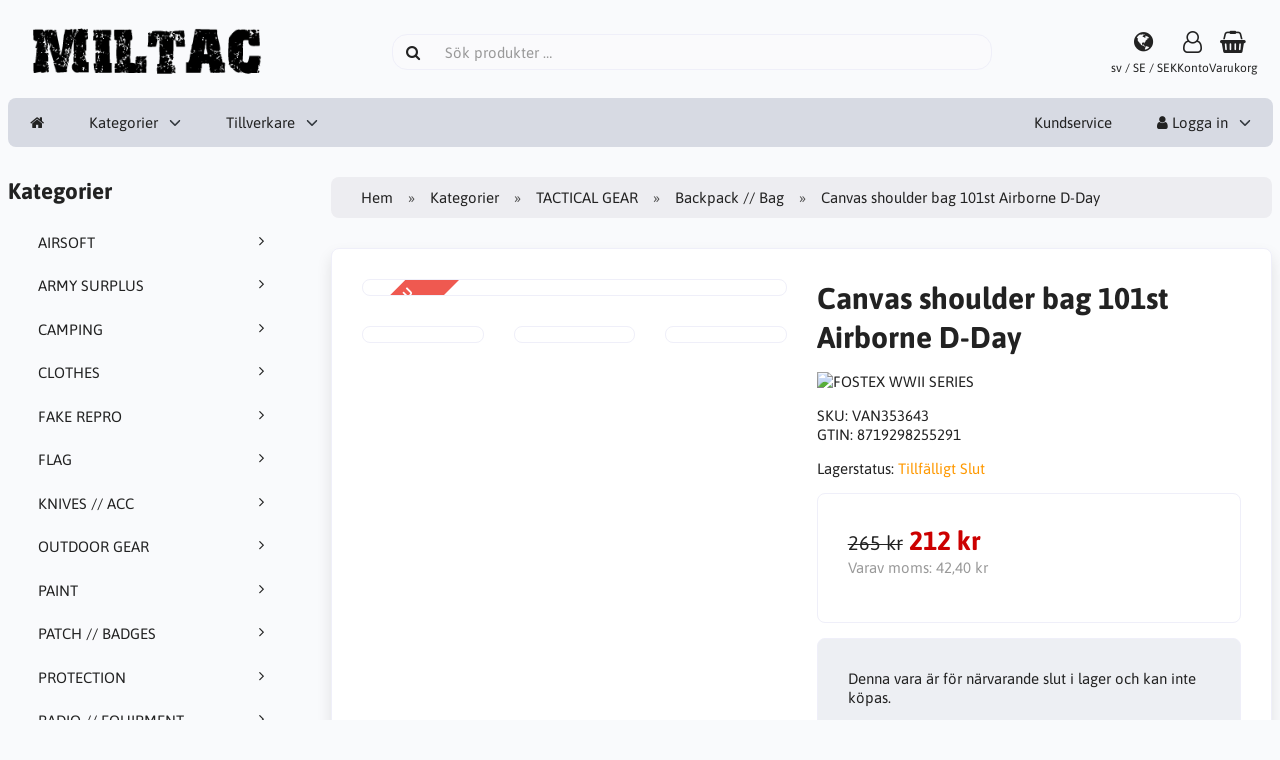

--- FILE ---
content_type: text/html; charset=UTF-8
request_url: http://miltac.se/tactical-gear-c-23/backpack-bag-c-24/canvas-shoulder-bag-101st-airborne-d-day-p-2656
body_size: 10196
content:
<!DOCTYPE html>
<html lang="sv" dir="ltr">
<head>
<title>Backpack // Bag | TACTICAL GEAR | Canvas shoulder bag 101st Airborne D-Day | MILTAC KB</title>
<meta charset="UTF-8" />
<meta name="viewport" content="width=device-width, initial-scale=1">
<link rel="icon" href="http://miltac.se/images/favicons/favicon.ico?_=1671652748" type="image/x-icon" sizes="32x32 48x48 64x64 96x96" />
<link rel="icon" href="http://miltac.se/images/favicons/favicon-128x128.png?_=1671652748" type="image/png" sizes="128x128" />
<link rel="icon" href="http://miltac.se/images/favicons/favicon-192x192.png?_=1671652748" type="image/png" sizes="192x192" />
<link rel="icon" href="http://miltac.se/images/favicons/favicon-256x256.png?_=1671652748" type="image/png" sizes="255x255" />
<link rel="canonical" href="http://miltac.se/tactical-gear-c-23/backpack-bag-c-24/canvas-shoulder-bag-101st-airborne-d-day-p-2656" />
<meta property="og:image" content="http://miltac.se/images/products/2656-canvas-shoulder-bag-101st-airborne-d-day-1.jpg"/>
<script type="application/ld+json">{"@context":"http://schema.org/","@type":"Product","productID":2656,"sku":"VAN353643","gtin14":"8719298255291","mpn":"","name":"Canvas shoulder bag 101st Airborne D-Day","image":"http://miltac.se/images/products/2656-canvas-shoulder-bag-101st-airborne-d-day-1.jpg","description":"Fostex WWII Series Canvas Bag 101st Airborne D-Day \r\nUnique Canvas Bag with a WWII theme as print. Nice canvas carrying bag for everyday use.\r\nThis bag features the imprint D-Day 1944 and the 101st Airborne logo.\r\nDimension: 32 x 12 x 24 cm\r\nMax. Strap length: 125 cm\r\nContent: 10 liters\r\n\r\n\u2714\tAdjustable carrying strap\r\n\u2714\tPocket with button on the side\r\n\u2714\tWWII imprint\r\n","offers":{"@type":"Offer","priceCurrency":"SEK","price":212,"priceValidUntil":null,"itemCondition":"https://schema.org/NewCondition","availability":"https://schema.org/OutOfStock","url":"http://miltac.se/tactical-gear-c-23/backpack-bag-c-24/canvas-shoulder-bag-101st-airborne-d-day-p-2656?category_id=24&product_id=2656"},"brand":{"name":"FOSTEX WWII SERIES"}}</script>
<meta name="description" content="Miltac KB en butik i Eskilstuna, Action Sport, AirSoft, Outdoor and Camping Equipment, Army Surplus.">
<meta name="keywords" content="T-shirt">
<script>var _env = {"platform":{"path":"/","url":"http://miltac.se/"},"session":{"id":"2bd33011288bdbddf1e1fa73c7d9b667","language_code":"sv","country_code":"SE","currency_code":"SEK"},"template":{"url":"http://miltac.se/includes/templates/default.catalog/","settings":{"product_modal_window":"0","sidebar_parallax_effect":"1","cookie_acceptance":"1","compact_category_tree":"0"}},"customer":{"id":null,"name":null,"email":null}}, config = _env;</script>

<link rel="stylesheet" href="http://miltac.se/includes/templates/default.catalog/css/variables.css?_=1671148448" />
<link rel="stylesheet" href="http://miltac.se/includes/templates/default.catalog/css/framework.css?_=1671148448" />
<link rel="stylesheet" href="http://miltac.se/includes/templates/default.catalog/css/app.css?_=1671148448" />
<link rel="stylesheet" href="http://miltac.se/ext/fontawesome/font-awesome.min.css?_=1671061441" />
<link rel="stylesheet" href="http://miltac.se/ext/featherlight/featherlight.min.css?_=1671061441" />
</head>
<body>

<div id="page-container">

    
    <nav id="site-menu">
      <div class="fourteen-forty">
        <div class="navbar navbar-sticky">

  <div class="navbar-header">
    <a class="logotype" href="http://miltac.se/">
      <img src="http://miltac.se/images/logotype.png" alt="MILTAC KB" title="MILTAC KB" />
    </a>

    <form name="search_form" method="get" enctype="application/x-www-form-urlencoded" accept-charset="UTF-8" action="http://miltac.se/search" class="navbar-search">      <div class="input-group">
  <span class="input-group-icon"><i class="fa fa-search fa-fw"></i></span>
  <input class="form-control" type="search" name="query" value="" data-type="search" placeholder="Sök produkter &hellip;" />
</div>    </form>

    <a class="regional-setting text-center" href="http://miltac.se/regional_settings#box-regional-settings" data-toggle="lightbox" data-seamless="true">
      <div class="navbar-icon"><i class="fa fa-globe"></i></div>
      <small class="hidden-xs">sv / SE / SEK</small>
    </a>

        <a class="account text-center" href="http://miltac.se/edit_account">
      <div class="navbar-icon"><i class="fa fa-user-o"></i></div>
      <small class="hidden-xs">Konto</small>
    </a>
    
    <a id="cart" class="text-center" href="http://miltac.se/checkout">
  <!--<img class="image" src="/includes/templates/default.catalog/images/cart.svg" alt="" />-->
  <div class="navbar-icon"><i class="fa fa-shopping-basket"></i></div>
  <small class="hidden-xs">Varukorg</small>
  <div class="badge quantity"></div>
</a>
    <button type="button" class="btn btn-default navbar-toggler hidden-md hidden-lg hidden-xl hidden-xxl" data-toggle="offcanvas" data-target="#offcanvas">
      <span class="icon-bar"></span>
      <span class="icon-bar"></span>
      <span class="icon-bar"></span>
    </button>
  </div>

  <div id="offcanvas" class="offcanvas">
    <div class="offcanvas-header">
      <div class="offcanvas-title">MILTAC KB</div>
      <button type="button" class="btn btn-default" data-toggle="dismiss"><i class="fa fa-times"></i></button>
    </div>

    <div class="offcanvas-body">
      <ul class="navbar-nav">

        <li class="nav-item">
          <a class="nav-link" href="http://miltac.se/"><i class="fa fa-home hidden-xs hidden-sm"></i> <span class="hidden-md hidden-lg hidden-xl hidden-xxl">Hem</span></a>
        </li>

                <li class="nav-item categories dropdown">
          <a class="nav-link" href="#" data-toggle="dropdown" class="dropdown-toggle">Kategorier</a>
          <ul class="dropdown-menu">
                        <li class="nav-item"><a class="nav-link" href="http://miltac.se/airsoft-c-22/">AIRSOFT</a></li>
                        <li class="nav-item"><a class="nav-link" href="http://miltac.se/army-surplus-c-3/">ARMY SURPLUS</a></li>
                        <li class="nav-item"><a class="nav-link" href="http://miltac.se/camping-c-60/">CAMPING</a></li>
                        <li class="nav-item"><a class="nav-link" href="http://miltac.se/clothes-c-12/">CLOTHES</a></li>
                        <li class="nav-item"><a class="nav-link" href="http://miltac.se/fake-repro-c-123/">FAKE REPRO</a></li>
                        <li class="nav-item"><a class="nav-link" href="http://miltac.se/flag-c-37/">FLAG</a></li>
                        <li class="nav-item"><a class="nav-link" href="http://miltac.se/knives-acc-c-47/">KNIVES // ACC</a></li>
                        <li class="nav-item"><a class="nav-link" href="http://miltac.se/outdoor-gear-c-54/">OUTDOOR GEAR</a></li>
                        <li class="nav-item"><a class="nav-link" href="http://miltac.se/paint-c-4/">PAINT</a></li>
                        <li class="nav-item"><a class="nav-link" href="http://miltac.se/patch-badges-c-62/">PATCH // BADGES</a></li>
                        <li class="nav-item"><a class="nav-link" href="http://miltac.se/protection-c-33/">PROTECTION</a></li>
                        <li class="nav-item"><a class="nav-link" href="http://miltac.se/radio-equipment-c-121/">RADIO // EQUIPMENT</a></li>
                        <li class="nav-item"><a class="nav-link" href="http://miltac.se/tactical-gear-c-23/">TACTICAL GEAR</a></li>
                      </ul>
        </li>
        
                <li class="nav-item manufacturers dropdown">
          <a class="nav-link" href="#" data-toggle="dropdown" class="dropdown-toggle">Tillverkare</a>
          <ul class="dropdown-menu">
                        <li class="nav-item"><a class="nav-link" href="http://miltac.se/101inc-m-46/">101INC</a></li>
                        <li class="nav-item"><a class="nav-link" href="http://miltac.se/75jaar-vrijheid-m-45/">75jaar vrijheid</a></li>
                        <li class="nav-item"><a class="nav-link" href="http://miltac.se/abbey-m-6/">Abbey</a></li>
                        <li class="nav-item"><a class="nav-link" href="http://miltac.se/allied-star-m-47/">Allied Star</a></li>
                        <li class="nav-item"><a class="nav-link" href="http://miltac.se/alta-m-14/">ALTA</a></li>
                        <li class="nav-item"><a class="nav-link" href="http://miltac.se/arma-m-32/">ARMA</a></li>
                        <li class="nav-item"><a class="nav-link" href="http://miltac.se/asg-m-33/">ASG</a></li>
                        <li class="nav-item"><a class="nav-link" href="http://miltac.se/bcb-international-m-48/">BCB International</a></li>
                        <li class="nav-item"><a class="nav-link" href="http://miltac.se/bianchi-safariland-m-36/">BIANCHI SAFARILAND</a></li>
                        <li class="nav-item"><a class="nav-link" href="http://miltac.se/bolle-tactical-m-49/">Bollé Tactical</a></li>
                        <li class="nav-item"><a class="nav-link" href="http://miltac.se/condor-m-7/">Condor</a></li>
                        <li class="nav-item"><a class="nav-link" href="http://miltac.se/cordura-m-50/">CORDURA</a></li>
                        <li class="nav-item"><a class="nav-link" href="http://miltac.se/dupont-kevlar-m-51/">Dupont Kevlar</a></li>
                        <li class="nav-item"><a class="nav-link" href="http://miltac.se/duraflex-m-52/">Duraflex</a></li>
                        <li class="nav-item"><a class="nav-link" href="http://miltac.se/eco-fire-m-62/">ECO FIRE</a></li>
                        <li class="nav-item"><a class="nav-link" href="http://miltac.se/firedragon-m-44/">FIREDRAGON</a></li>
                        <li class="nav-item"><a class="nav-link" href="http://miltac.se/forestia-m-41/">FORESTIA</a></li>
                        <li class="nav-item"><a class="nav-link" href="http://miltac.se/fosco-industries-m-53/">Fosco Industries</a></li>
                        <li class="nav-item"><a class="nav-link" href="http://miltac.se/fostex-garments-m-15/">FOSTEX Garments</a></li>
                        <li class="nav-item"><a class="nav-link" href="http://miltac.se/fostex-wwii-series-m-54/">FOSTEX WWII SERIES</a></li>
                        <li class="nav-item"><a class="nav-link" href="http://miltac.se/fox-outdoor-m-4/">FoX Outdoor</a></li>
                        <li class="nav-item"><a class="nav-link" href="http://miltac.se/g-g-m-12/">G&G</a></li>
                        <li class="nav-item"><a class="nav-link" href="http://miltac.se/g-p-m-31/">G&P</a></li>
                        <li class="nav-item"><a class="nav-link" href="http://miltac.se/glock-m-34/">GLOCK</a></li>
                        <li class="nav-item"><a class="nav-link" href="http://miltac.se/guarder-m-10/">Guarder</a></li>
                        <li class="nav-item"><a class="nav-link" href="http://miltac.se/hiwez-tf-m-55/">Hiwez TF</a></li>
                        <li class="nav-item"><a class="nav-link" href="http://miltac.se/katadyn-m-42/">KATADYN</a></li>
                        <li class="nav-item"><a class="nav-link" href="http://miltac.se/king-arms-m-11/">King Arms</a></li>
                        <li class="nav-item"><a class="nav-link" href="http://miltac.se/kjw-m-27/">KJW</a></li>
                        <li class="nav-item"><a class="nav-link" href="http://miltac.se/ksc-m-28/">KSC</a></li>
                        <li class="nav-item"><a class="nav-link" href="http://miltac.se/lay-lax-m-22/">Lay Lax</a></li>
                        <li class="nav-item"><a class="nav-link" href="http://miltac.se/magpul-m-8/">MAGPUL</a></li>
                        <li class="nav-item"><a class="nav-link" href="http://miltac.se/marushin-m-29/">Marushin</a></li>
                        <li class="nav-item"><a class="nav-link" href="http://miltac.se/max-fuchs-m-2/">Max Fuchs</a></li>
                        <li class="nav-item"><a class="nav-link" href="http://miltac.se/maxpedition-m-13/">Maxpedition</a></li>
                        <li class="nav-item"><a class="nav-link" href="http://miltac.se/original-military-m-3/">Original Military</a></li>
                        <li class="nav-item"><a class="nav-link" href="http://miltac.se/propper-m-17/">Propper</a></li>
                        <li class="nav-item"><a class="nav-link" href="http://miltac.se/puretrash-m-5/">PureTrash</a></li>
                        <li class="nav-item"><a class="nav-link" href="http://miltac.se/raf-invasion-m-56/">RAF INVASION</a></li>
                        <li class="nav-item"><a class="nav-link" href="http://miltac.se/real-sword-m-23/">Real Sword</a></li>
                        <li class="nav-item"><a class="nav-link" href="http://miltac.se/rothco-m-16/">ROTHCO</a></li>
                        <li class="nav-item"><a class="nav-link" href="http://miltac.se/safety-sec-m-37/">Safety-Sec</a></li>
                        <li class="nav-item"><a class="nav-link" href="http://miltac.se/socom-gear-m-30/">SOCOM GEAR</a></li>
                        <li class="nav-item"><a class="nav-link" href="http://miltac.se/sorona-m-57/">Sorona</a></li>
                        <li class="nav-item"><a class="nav-link" href="http://miltac.se/swisseye-m-63/">SwissEye</a></li>
                        <li class="nav-item"><a class="nav-link" href="http://miltac.se/systema-m-21/">SYSTEMA</a></li>
                        <li class="nav-item"><a class="nav-link" href="http://miltac.se/tactical-tailor-m-9/">TACTICAL TAILOR</a></li>
                        <li class="nav-item"><a class="nav-link" href="http://miltac.se/task-force-2215-m-59/">TASK FORCE 2215</a></li>
                        <li class="nav-item"><a class="nav-link" href="http://miltac.se/tf2215-m-58/">TF2215</a></li>
                        <li class="nav-item"><a class="nav-link" href="http://miltac.se/thermopad-m-20/">Thermopad</a></li>
                        <li class="nav-item"><a class="nav-link" href="http://miltac.se/tokyo-marui-m-26/">Tokyo Marui</a></li>
                        <li class="nav-item"><a class="nav-link" href="http://miltac.se/trek-n-eat-m-18/">TREK'N EAT</a></li>
                        <li class="nav-item"><a class="nav-link" href="http://miltac.se/van-os-imports-b-v-m-60/">VAN OS IMPORTS B.V.</a></li>
                        <li class="nav-item"><a class="nav-link" href="http://miltac.se/we-m-24/">WE</a></li>
                        <li class="nav-item"><a class="nav-link" href="http://miltac.se/ykk-m-61/">YKK</a></li>
                        <li class="nav-item"><a class="nav-link" href="http://miltac.se/zippo-m-25/">Zippo</a></li>
                      </ul>
        </li>
        
              </ul>

      <ul class="navbar-nav">

        <li class="nav-item customer-service">
          <a class="nav-link" href="http://miltac.se/kundservice">Kundservice</a>
        </li>

                <li class="nav-item account dropdown">
          <a class="nav-link" href="#" data-toggle="dropdown" class="dropdown-toggle"><i class="fa fa-user"></i> Logga in</a>
          <ul class="dropdown-menu dropdown-menu-right">
                          <li class="dropdown-item">
                <form name="login_form" method="post" enctype="application/x-www-form-urlencoded" accept-charset="UTF-8" action="http://miltac.se/login" class="navbar-form">                  <input type="hidden" name="redirect_url" value="http://miltac.se/tactical-gear-c-23/backpack-bag-c-24/canvas-shoulder-bag-101st-airborne-d-day-p-2656?category_id=24&amp;product_id=2656" />
                  <div class="form-group">
                    <div class="input-group">
  <span class="input-group-text"><i class="fa fa-envelope-o fa-fw"></i></span>
  <input class="form-control" type="email" name="email" value="" data-type="email" required placeholder="E-postadress" /></div>                  </div>

                  <div class="form-group">
                    <div class="input-group">
  <span class="input-group-text"><i class="fa fa-key fa-fw"></i></span>
  <input class="form-control" type="password" name="password" value="" data-type="password" placeholder="Lösenord" /></div>                  </div>

                  <div class="form-group">
                    <div class="checkbox">
                      <label><input class="form-check" type="checkbox" name="remember_me" value="1"  /> Kom ihåg mig</label>
                    </div>
                  </div>

                  <div class="btn-group btn-block">
                    <button class="btn btn-default" type="submit" name="login" value="Logga in">Logga in</button>                  </div>
                </form>
              </li>
              <li class="text-center">
                <a class="dropdown-item" href="http://miltac.se/create_account">Nya kunder klicka här</a>
              </li>

              <li class="text-center">
                <a class="dropdown-item" href="http://miltac.se/reset_password">Glömt ditt lösenord?</a>
              </li>
                      </ul>
        </li>
        
      </ul>
    </div>
  </div>
</div>      </div>
    </nav>

    <div id="content-wrapper">
      <div class="fourteen-forty">
  <div class="layout row">
    <div class="hidden-xs hidden-sm col-md-3">
      <div id="sidebar">
      

<section id="box-category-tree" class="box">
  <div class="card-header">
    <h2 class="card-title">Kategorier</h2>
  </div>

  <div class="card-body">
    <ul class="nav nav-stacked nav-pills">
      <li class="category-22">
  <a href="http://miltac.se/airsoft-c-22/"><i class="fa fa-angle-right fa-fw float-end"></i> AIRSOFT</a>
</li>
<li class="category-3">
  <a href="http://miltac.se/army-surplus-c-3/"><i class="fa fa-angle-right fa-fw float-end"></i> ARMY SURPLUS</a>
</li>
<li class="category-60">
  <a href="http://miltac.se/camping-c-60/"><i class="fa fa-angle-right fa-fw float-end"></i> CAMPING</a>
</li>
<li class="category-12">
  <a href="http://miltac.se/clothes-c-12/"><i class="fa fa-angle-right fa-fw float-end"></i> CLOTHES</a>
</li>
<li class="category-123">
  <a href="http://miltac.se/fake-repro-c-123/"><i class="fa fa-angle-right fa-fw float-end"></i> FAKE REPRO</a>
</li>
<li class="category-37">
  <a href="http://miltac.se/flag-c-37/"><i class="fa fa-angle-right fa-fw float-end"></i> FLAG</a>
</li>
<li class="category-47">
  <a href="http://miltac.se/knives-acc-c-47/"><i class="fa fa-angle-right fa-fw float-end"></i> KNIVES // ACC</a>
</li>
<li class="category-54">
  <a href="http://miltac.se/outdoor-gear-c-54/"><i class="fa fa-angle-right fa-fw float-end"></i> OUTDOOR GEAR</a>
</li>
<li class="category-4">
  <a href="http://miltac.se/paint-c-4/"><i class="fa fa-angle-right fa-fw float-end"></i> PAINT</a>
</li>
<li class="category-62">
  <a href="http://miltac.se/patch-badges-c-62/"><i class="fa fa-angle-right fa-fw float-end"></i> PATCH // BADGES</a>
</li>
<li class="category-33">
  <a href="http://miltac.se/protection-c-33/"><i class="fa fa-angle-right fa-fw float-end"></i> PROTECTION</a>
</li>
<li class="category-121">
  <a href="http://miltac.se/radio-equipment-c-121/"><i class="fa fa-angle-right fa-fw float-end"></i> RADIO // EQUIPMENT</a>
</li>
<li class="category-23 opened">
  <a href="http://miltac.se/tactical-gear-c-23/"><i class="fa fa-angle-down fa-fw float-end"></i> TACTICAL GEAR</a>
  <ul class="nav nav-stacked">
<li class="category-24 opened active">
  <a href="http://miltac.se/tactical-gear-c-23/backpack-bag-c-24/"><i class="fa fa-angle-down fa-fw float-end"></i> Backpack // Bag</a>
</li>

<li class="category-59">
  <a href="http://miltac.se/tactical-gear-c-23/camouflage-c-59/"><i class="fa fa-angle-right fa-fw float-end"></i> Camouflage</a>
</li>

<li class="category-51">
  <a href="http://miltac.se/tactical-gear-c-23/headgear-c-51/"><i class="fa fa-angle-right fa-fw float-end"></i> Headgear</a>
</li>

<li class="category-42">
  <a href="http://miltac.se/tactical-gear-c-23/healthcare-c-42/"><i class="fa fa-angle-right fa-fw float-end"></i> Healthcare</a>
</li>

<li class="category-49">
  <a href="http://miltac.se/tactical-gear-c-23/holster-c-49/"><i class="fa fa-angle-right fa-fw float-end"></i> Holster</a>
</li>

<li class="category-50">
  <a href="http://miltac.se/tactical-gear-c-23/hydration-c-50/"><i class="fa fa-angle-right fa-fw float-end"></i> Hydration</a>
</li>

<li class="category-39">
  <a href="http://miltac.se/tactical-gear-c-23/lamp-light-lighter-c-39/"><i class="fa fa-angle-right fa-fw float-end"></i> Lamp // Light // Lighter</a>
</li>

<li class="category-26">
  <a href="http://miltac.se/tactical-gear-c-23/miscellaneous-c-26/"><i class="fa fa-angle-right fa-fw float-end"></i> Miscellaneous</a>
</li>

<li class="category-36">
  <a href="http://miltac.se/tactical-gear-c-23/paracord-rope-c-36/"><i class="fa fa-angle-right fa-fw float-end"></i> Paracord // Rope</a>
</li>

<li class="category-27">
  <a href="http://miltac.se/tactical-gear-c-23/pouches-c-27/"><i class="fa fa-angle-right fa-fw float-end"></i> Pouches</a>
</li>

<li class="category-38">
  <a href="http://miltac.se/tactical-gear-c-23/sling-c-38/"><i class="fa fa-angle-right fa-fw float-end"></i> Sling</a>
</li>

<li class="category-35">
  <a href="http://miltac.se/tactical-gear-c-23/tape-c-35/"><i class="fa fa-angle-right fa-fw float-end"></i> Tape</a>
</li>

<li class="category-25">
  <a href="http://miltac.se/tactical-gear-c-23/vests-c-25/"><i class="fa fa-angle-right fa-fw float-end"></i> Vests</a>
</li>

<li class="category-52">
  <a href="http://miltac.se/tactical-gear-c-23/weapon-bag-case-c-52/"><i class="fa fa-angle-right fa-fw float-end"></i> Weapon Bag // Case</a>
</li>

  </ul>
</li>
    </ul>
  </div>
</section>


      <section id="box-recently-viewed-products" class="hidden-xs">
  <div class="card-header">
    <h2 class="card-title">Nyligen visade</h2>
  </div>

  <div class="card-body">
    <div class="listing">
            <a class="link" href="http://miltac.se/tactical-gear-c-23/backpack-bag-c-24/canvas-shoulder-bag-101st-airborne-d-day-p-2656" title="Canvas shoulder bag 101st Airborne D-Day">
        <img class="img-thumbnail" src="http://miltac.se/cache/5b/5b78fe6d01d4d340a261ca8d47c973ade6982985_160x160_fwb.jpg?_=1670974926" srcset="http://miltac.se/cache/5b/5b78fe6d01d4d340a261ca8d47c973ade6982985_160x160_fwb.jpg?_=1670974926 1x, http://miltac.se/cache/5b/5b78fe6d01d4d340a261ca8d47c973ade6982985_320x320_fwb.jpg?_=1670997411 2x" alt="" />
      </a>
          </div>
  </div>
</section>      </div>
    </div>

    <div class="col-md-9">
      <main id="content">
        
        <ul class="breadcrumb">
<li><a href="/">Hem</a></li><li><a href="http://miltac.se/categories">Kategorier</a></li><li><a href="http://miltac.se/tactical-gear-c-23/">TACTICAL GEAR</a></li><li><a href="http://miltac.se/tactical-gear-c-23/backpack-bag-c-24/">Backpack // Bag</a></li><li>Canvas shoulder bag 101st Airborne D-Day</li></ul>


        <article id="box-product" data-id="2656" data-sku="VAN353643" data-name="Canvas shoulder bag 101st Airborne D-Day" data-price="212.00">

  <div class="card">
    <div class="card-body">
      <div class="row" style="margin: 0;">
        <div class="col-md-6">
          <div class="images row">

            <div class="col-xs-12">
              <a class="main-image thumbnail" href="http://miltac.se/images/products/2656-canvas-shoulder-bag-101st-airborne-d-day-1.jpg?_=1670975922" data-toggle="lightbox" data-gallery="product">
                <img class="img-responsive" src="http://miltac.se/cache/5b/5b78fe6d01d4d340a261ca8d47c973ade6982985_480x480_fwb.jpg?_=1670974926" srcset="http://miltac.se/cache/5b/5b78fe6d01d4d340a261ca8d47c973ade6982985_480x480_fwb.jpg?_=1670974926 1x, http://miltac.se/cache/5b/5b78fe6d01d4d340a261ca8d47c973ade6982985_960x960_fwb.jpg?_=1670974926 2x" style="aspect-ratio: 1/1;" alt="" title="Canvas shoulder bag 101st Airborne D-Day" />
                <div class="sticker sale" title="Kampanj">Kampanj<br />-20%</div>              </a>
            </div>

                        <div class="col-xs-4">
              <a class="extra-image thumbnail" href="http://miltac.se/images/products/2656-canvas-shoulder-bag-101st-airborne-d-day-2.jpg?_=1670975922" data-toggle="lightbox" data-gallery="product">
                <img class="img-responsive" src="http://miltac.se/cache/ab/ab3f8228314c06cdc9bed269459191995e07b7bf_160x160_fwb.jpg?_=1670975302" srcset="http://miltac.se/cache/ab/ab3f8228314c06cdc9bed269459191995e07b7bf_160x160_fwb.jpg?_=1670975302 1x, http://miltac.se/cache/ab/ab3f8228314c06cdc9bed269459191995e07b7bf_320x320_fwb.jpg?_=1670975302 2x" style="aspect-ratio: 1/1;" alt="" title="Canvas shoulder bag 101st Airborne D-Day" />
              </a>
            </div>
                        <div class="col-xs-4">
              <a class="extra-image thumbnail" href="http://miltac.se/images/products/2656-canvas-shoulder-bag-101st-airborne-d-day-3.jpg?_=1670975922" data-toggle="lightbox" data-gallery="product">
                <img class="img-responsive" src="http://miltac.se/cache/7e/7e40e3f5f72b6c3146b6c7d48f04f3e2f8da598b_160x160_fwb.jpg?_=1670975090" srcset="http://miltac.se/cache/7e/7e40e3f5f72b6c3146b6c7d48f04f3e2f8da598b_160x160_fwb.jpg?_=1670975090 1x, http://miltac.se/cache/7e/7e40e3f5f72b6c3146b6c7d48f04f3e2f8da598b_320x320_fwb.jpg?_=1670975090 2x" style="aspect-ratio: 1/1;" alt="" title="Canvas shoulder bag 101st Airborne D-Day" />
              </a>
            </div>
                        <div class="col-xs-4">
              <a class="extra-image thumbnail" href="http://miltac.se/images/products/2656-canvas-shoulder-bag-101st-airborne-d-day-4.jpg?_=1670975922" data-toggle="lightbox" data-gallery="product">
                <img class="img-responsive" src="http://miltac.se/cache/71/7152f55987c72baba39d220b017eefd2c90cfa88_160x160_fwb.jpg?_=1670975030" srcset="http://miltac.se/cache/71/7152f55987c72baba39d220b017eefd2c90cfa88_160x160_fwb.jpg?_=1670975030 1x, http://miltac.se/cache/71/7152f55987c72baba39d220b017eefd2c90cfa88_320x320_fwb.jpg?_=1670975030 2x" style="aspect-ratio: 1/1;" alt="" title="Canvas shoulder bag 101st Airborne D-Day" />
              </a>
            </div>
            
          </div>
        </div>

        <div class="col-md-6">
          <h1 class="title">Canvas shoulder bag 101st Airborne D-Day</h1>

          
                    <div class="manufacturer">
            <a href="http://miltac.se/fostex-wwii-series-m-54/">
                            <img src="http://miltac.se/cache/61/61b49c3a87d6452a8f1b815aa6add2d656f241d0_200x60_fob.png?_=1670982578" srcset="http://miltac.se/cache/61/61b49c3a87d6452a8f1b815aa6add2d656f241d0_200x60_fob.png?_=1670982578 1x, http://miltac.se/cache/61/61b49c3a87d6452a8f1b815aa6add2d656f241d0_400x120_fob.png?_=1670982578 2x" alt="FOSTEX WWII SERIES" title="FOSTEX WWII SERIES" />
                          </a>
          </div>
          
          
                    <div class="codes" style="margin: 1em 0;">
                        <div class="sku">
              SKU: <span class="value">VAN353643</span>
            </div>
            
            
                        <div class="gtin">
              GTIN: <span class="value">8719298255291</span>
            </div>
                      </div>
          
          <div class="stock-status" style="margin: 1em 0;">
                                     <div class="stock-partly-available">
                Lagerstatus: <span class="value">Tillfälligt Slut</span>
                              </div>
                                 </div>

          
          <div class="buy_now" style="margin: 1em 0;">
            <form name="buy_now_form" method="post" enctype="application/x-www-form-urlencoded" accept-charset="UTF-8">            <input type="hidden" name="product_id" value="2656" />
            
            <div class="price-wrapper">
                            <del class="regular-price">265 kr</del> <strong class="campaign-price">212 kr</strong>
                          </div>

            <div class="tax" style="margin-bottom: 1em;">
                           Varav moms: <span class="total-tax">42,40 kr</span>
                         </div>

            
            
            <div class="stock-notice"></div>

            </form>
          </div>

                    <div class="out-of-stock-notice">
            Denna vara är för närvarande slut i lager och kan inte köpas.          </div>
          
          <div class="social-bookmarks text-center">
            <a class="link" href="#"><i class="fa fa-link" style="color: #333;"></i></a>
            <a class="twitter" href="https://twitter.com/intent/tweet/?text=Canvas+shoulder+bag+101st+Airborne+D-Day+-+http%3A%2F%2Fmiltac.se%2Ftactical-gear-c-23%2Fbackpack-bag-c-24%2Fcanvas-shoulder-bag-101st-airborne-d-day-p-2656" target="_blank" title="Dela på Twitter"><i class="fa fa-twitter-square fa-lg" style="color: #55acee;"></i></a>
            <a class="facebook" href="https://www.facebook.com/sharer.php?u=http%3A%2F%2Fmiltac.se%2Ftactical-gear-c-23%2Fbackpack-bag-c-24%2Fcanvas-shoulder-bag-101st-airborne-d-day-p-2656" target="_blank" title="Dela på Facebook"><i class="fa fa-facebook-square fa-lg" style="color: #3b5998;"></i></a>
            <a class="pinterest" href="https://pinterest.com/pin/create/button/?url=http%3A%2F%2Fmiltac.se%2Ftactical-gear-c-23%2Fbackpack-bag-c-24%2Fcanvas-shoulder-bag-101st-airborne-d-day-p-2656" target="_blank" title="Dela på Pinterest"><i class="fa fa-pinterest-square fa-lg" style="color: #bd081c;"></i></a>
          </div>

        </div>
      </div>
    </div>
  </div>

    <div class="card">
    <div class="card-body">
      <div class="row">

                <div class="col-md-6">
          <h3>Beskrivning</h3>
          <div class="description">
            <h4>Fostex WWII Series Canvas Bag 101st Airborne D-Day 
<hr>Unique Canvas Bag with a WWII theme as print. Nice canvas carrying bag for everyday use.<br>
This bag features the imprint D-Day 1944 and the 101st Airborne logo.<br>
Dimension: 32 x 12 x 24 cm<br>
Max. Strap length: 125 cm<br>
Content: 10 liters
</h4><h4>
✔	Adjustable carrying strap<br>
✔	Pocket with button on the side<br>
✔	WWII imprint
</h4>          </div>
        </div>
        
                <div class="col-md-6">
          <h3>Teknisk data</h3>
          <div class="technical-data">
            <table class="table table-striped table-hover">
  <tr>
    <td>WEIGHT</td>
    <td>415 g</td>
  </tr>
  <tr>
    <td>MATERIAL</td>
    <td>100% cotton canvas</td>
  </tr>
            </table>
          </div>
        </div>
              </div>
    </div>
  </div>
  
</article>


        <section id="box-similar-products" class="card">

  <div class="card-header">
    <h2 class="card-title">Liknande produkter</h2>
  </div>

  <div class="card-body">
    <div class="listing products columns">
      <article class="product">
  <a class="link" href="http://miltac.se/tactical-gear-c-23/backpack-bag-c-24/canvas-shoulder-bag-82nd-airborne-p-2655" title="Canvas shoulder bag 82nd Airborne" data-id="2655" data-sku="VAN353642" data-name="Canvas shoulder bag 82nd Airborne" data-price="212.00">

    <div class="image-wrapper">
      <img class="image img-responsive" src="http://miltac.se/cache/5e/5e99cc302d19f2b17d46f0abf9b0e1e376acfdb7_320x320_fwb.jpg?_=1670997411" srcset="http://miltac.se/cache/5e/5e99cc302d19f2b17d46f0abf9b0e1e376acfdb7_320x320_fwb.jpg?_=1670997411 1x, http://miltac.se/cache/5e/5e99cc302d19f2b17d46f0abf9b0e1e376acfdb7_640x640_fwb.jpg?_=1670997411 2x" style="aspect-ratio: 1/1;" alt="Canvas shoulder bag 82nd Airborne" />
      <div class="sticker sale" title="Kampanj">Kampanj</div>    </div>

    <div class="info">
      <h4 class="name">Canvas shoulder bag 82nd Airborne</h4>
      <div class="manufacturer-name">FOSTEX WWII SERIES</div>
      <div class="description"></div>
      <div class="price-wrapper">
                <del class="regular-price">265 kr</del> <strong class="campaign-price">212 kr</strong>
              </div>
    </div>
  </a>

  <button class="preview btn btn-default btn-sm" data-toggle="lightbox" data-target="http://miltac.se/tactical-gear-c-23/backpack-bag-c-24/canvas-shoulder-bag-82nd-airborne-p-2655" data-seamless="true" data-require-window-width="768" data-max-width="980">
    <i class="fa fa-search-plus"></i>  </button>
</article>
<article class="product">
  <a class="link" href="http://miltac.se/tactical-gear-c-23/backpack-bag-c-24/canvas-shoulder-bag-d-day-1944-p-2657" title="Canvas shoulder bag D-Day 1944" data-id="2657" data-sku="VAN353644" data-name="Canvas shoulder bag D-Day 1944" data-price="212.00">

    <div class="image-wrapper">
      <img class="image img-responsive" src="http://miltac.se/cache/8a/8af42040a4065881100c3d5b9df71256983c06ae_320x320_fwb.jpg?_=1670997412" srcset="http://miltac.se/cache/8a/8af42040a4065881100c3d5b9df71256983c06ae_320x320_fwb.jpg?_=1670997412 1x, http://miltac.se/cache/8a/8af42040a4065881100c3d5b9df71256983c06ae_640x640_fwb.jpg?_=1670997412 2x" style="aspect-ratio: 1/1;" alt="Canvas shoulder bag D-Day 1944" />
      <div class="sticker sale" title="Kampanj">Kampanj</div>    </div>

    <div class="info">
      <h4 class="name">Canvas shoulder bag D-Day 1944</h4>
      <div class="manufacturer-name">FOSTEX WWII SERIES</div>
      <div class="description"></div>
      <div class="price-wrapper">
                <del class="regular-price">265 kr</del> <strong class="campaign-price">212 kr</strong>
              </div>
    </div>
  </a>

  <button class="preview btn btn-default btn-sm" data-toggle="lightbox" data-target="http://miltac.se/tactical-gear-c-23/backpack-bag-c-24/canvas-shoulder-bag-d-day-1944-p-2657" data-seamless="true" data-require-window-width="768" data-max-width="980">
    <i class="fa fa-search-plus"></i>  </button>
</article>
<article class="product">
  <a class="link" href="http://miltac.se/tactical-gear-c-23/backpack-bag-c-24/canvas-bag-wwii-emblems-p-2658" title="Canvas Bag WWII Emblems" data-id="2658" data-sku="VAN353646" data-name="Canvas Bag WWII Emblems" data-price="304.00">

    <div class="image-wrapper">
      <img class="image img-responsive" src="http://miltac.se/cache/aa/aaeb8f7a44a7ce5484b0741b3714e67f401e886e_320x320_fwb.jpg?_=1670997412" srcset="http://miltac.se/cache/aa/aaeb8f7a44a7ce5484b0741b3714e67f401e886e_320x320_fwb.jpg?_=1670997412 1x, http://miltac.se/cache/aa/aaeb8f7a44a7ce5484b0741b3714e67f401e886e_640x640_fwb.jpg?_=1670997412 2x" style="aspect-ratio: 1/1;" alt="Canvas Bag WWII Emblems" />
      <div class="sticker sale" title="Kampanj">Kampanj</div>    </div>

    <div class="info">
      <h4 class="name">Canvas Bag WWII Emblems</h4>
      <div class="manufacturer-name">FOSTEX WWII SERIES</div>
      <div class="description"></div>
      <div class="price-wrapper">
                <del class="regular-price">380 kr</del> <strong class="campaign-price">304 kr</strong>
              </div>
    </div>
  </a>

  <button class="preview btn btn-default btn-sm" data-toggle="lightbox" data-target="http://miltac.se/tactical-gear-c-23/backpack-bag-c-24/canvas-bag-wwii-emblems-p-2658" data-seamless="true" data-require-window-width="768" data-max-width="980">
    <i class="fa fa-search-plus"></i>  </button>
</article>
<article class="product">
  <a class="link" href="http://miltac.se/tactical-gear-c-23/backpack-bag-c-24/canvas-bag-c47-skytrain-d-day-p-2659" title="Canvas Bag C47 Skytrain D-Day" data-id="2659" data-sku="VAN353647" data-name="Canvas Bag C47 Skytrain D-Day" data-price="240.00">

    <div class="image-wrapper">
      <img class="image img-responsive" src="http://miltac.se/cache/9b/9b057ec3467b742f2d1571dd69c9a8fd8a4173d4_320x320_fwb.jpg?_=1670997412" srcset="http://miltac.se/cache/9b/9b057ec3467b742f2d1571dd69c9a8fd8a4173d4_320x320_fwb.jpg?_=1670997412 1x, http://miltac.se/cache/9b/9b057ec3467b742f2d1571dd69c9a8fd8a4173d4_640x640_fwb.jpg?_=1670997412 2x" style="aspect-ratio: 1/1;" alt="Canvas Bag C47 Skytrain D-Day" />
      <div class="sticker sale" title="Kampanj">Kampanj</div>    </div>

    <div class="info">
      <h4 class="name">Canvas Bag C47 Skytrain D-Day</h4>
      <div class="manufacturer-name">FOSTEX WWII SERIES</div>
      <div class="description"></div>
      <div class="price-wrapper">
                <del class="regular-price">300 kr</del> <strong class="campaign-price">240 kr</strong>
              </div>
    </div>
  </a>

  <button class="preview btn btn-default btn-sm" data-toggle="lightbox" data-target="http://miltac.se/tactical-gear-c-23/backpack-bag-c-24/canvas-bag-c47-skytrain-d-day-p-2659" data-seamless="true" data-require-window-width="768" data-max-width="980">
    <i class="fa fa-search-plus"></i>  </button>
</article>
<article class="product">
  <a class="link" href="http://miltac.se/tactical-gear-c-23/backpack-bag-c-24/canvas-shoulder-bag-us-style-green-p-2715" title="Canvas shoulder bag US style - Green" data-id="2715" data-sku="VAN353645-GR" data-name="Canvas shoulder bag US style - Green" data-price="180.00">

    <div class="image-wrapper">
      <img class="image img-responsive" src="http://miltac.se/cache/06/06856ab135324b99afd996b880d367faf8cc6451_320x320_fwb.jpg?_=1670999211" srcset="http://miltac.se/cache/06/06856ab135324b99afd996b880d367faf8cc6451_320x320_fwb.jpg?_=1670999211 1x, http://miltac.se/cache/06/06856ab135324b99afd996b880d367faf8cc6451_640x640_fwb.jpg?_=1670999211 2x" style="aspect-ratio: 1/1;" alt="Canvas shoulder bag US style - Green" />
      <div class="sticker sale" title="Kampanj">Kampanj</div>    </div>

    <div class="info">
      <h4 class="name">Canvas shoulder bag US style - Green</h4>
      <div class="manufacturer-name">FOSTEX WWII SERIES</div>
      <div class="description"></div>
      <div class="price-wrapper">
                <del class="regular-price">225 kr</del> <strong class="campaign-price">180 kr</strong>
              </div>
    </div>
  </a>

  <button class="preview btn btn-default btn-sm" data-toggle="lightbox" data-target="http://miltac.se/tactical-gear-c-23/backpack-bag-c-24/canvas-shoulder-bag-us-style-green-p-2715" data-seamless="true" data-require-window-width="768" data-max-width="980">
    <i class="fa fa-search-plus"></i>  </button>
</article>
<article class="product">
  <a class="link" href="http://miltac.se/tactical-gear-c-23/backpack-bag-c-24/canvas-shoulder-bag-us-style-gray-p-2716" title="Canvas shoulder bag US style - Gray" data-id="2716" data-sku="VAN353645-GY" data-name="Canvas shoulder bag US style - Gray" data-price="180.00">

    <div class="image-wrapper">
      <img class="image img-responsive" src="http://miltac.se/cache/9a/9ac94fae8cfdd88f697cf42e6aa70635db598cc6_320x320_fwb.jpg?_=1670999210" srcset="http://miltac.se/cache/9a/9ac94fae8cfdd88f697cf42e6aa70635db598cc6_320x320_fwb.jpg?_=1670999210 1x, http://miltac.se/cache/9a/9ac94fae8cfdd88f697cf42e6aa70635db598cc6_640x640_fwb.jpg?_=1670999211 2x" style="aspect-ratio: 1/1;" alt="Canvas shoulder bag US style - Gray" />
      <div class="sticker sale" title="Kampanj">Kampanj</div>    </div>

    <div class="info">
      <h4 class="name">Canvas shoulder bag US style - Gray</h4>
      <div class="manufacturer-name">FOSTEX WWII SERIES</div>
      <div class="description"></div>
      <div class="price-wrapper">
                <del class="regular-price">225 kr</del> <strong class="campaign-price">180 kr</strong>
              </div>
    </div>
  </a>

  <button class="preview btn btn-default btn-sm" data-toggle="lightbox" data-target="http://miltac.se/tactical-gear-c-23/backpack-bag-c-24/canvas-shoulder-bag-us-style-gray-p-2716" data-seamless="true" data-require-window-width="768" data-max-width="980">
    <i class="fa fa-search-plus"></i>  </button>
</article>
<article class="product">
  <a class="link" href="http://miltac.se/tactical-gear-c-23/backpack-bag-c-24/operationsvaska-rund-molle-coyote-tan-p-194" title="Operationsväska rund &quot;Molle&quot; - Coyote TAN" data-id="194" data-sku="MFH30652R" data-name="Operationsväska rund &quot;Molle&quot; - Coyote TAN" data-price="304.00">

    <div class="image-wrapper">
      <img class="image img-responsive" src="http://miltac.se/cache/d1/d198c6f67aabba593a25111c89a3291a1f39fad0_320x320_fwb.jpg?_=1670980191" srcset="http://miltac.se/cache/d1/d198c6f67aabba593a25111c89a3291a1f39fad0_320x320_fwb.jpg?_=1670980191 1x, http://miltac.se/cache/d1/d198c6f67aabba593a25111c89a3291a1f39fad0_640x640_fwb.jpg?_=1670980191 2x" style="aspect-ratio: 1/1;" alt="Operationsväska rund &quot;Molle&quot; - Coyote TAN" />
      <div class="sticker sale" title="Kampanj">Kampanj</div>    </div>

    <div class="info">
      <h4 class="name">Operationsväska rund "Molle" - Coyote TAN</h4>
      <div class="manufacturer-name">Max Fuchs</div>
      <div class="description"></div>
      <div class="price-wrapper">
                <del class="regular-price">380 kr</del> <strong class="campaign-price">304 kr</strong>
              </div>
    </div>
  </a>

  <button class="preview btn btn-default btn-sm" data-toggle="lightbox" data-target="http://miltac.se/tactical-gear-c-23/backpack-bag-c-24/operationsvaska-rund-molle-coyote-tan-p-194" data-seamless="true" data-require-window-width="768" data-max-width="980">
    <i class="fa fa-search-plus"></i>  </button>
</article>
<article class="product">
  <a class="link" href="http://miltac.se/tactical-gear-c-23/backpack-bag-c-24/operationsvaska-rund-molle-svart-p-195" title="Operationsväska rund &quot;Molle&quot; - Svart" data-id="195" data-sku="MFH30652A" data-name="Operationsväska rund &quot;Molle&quot; - Svart" data-price="304.00">

    <div class="image-wrapper">
      <img class="image img-responsive" src="http://miltac.se/cache/a0/a0241e8ce8aece04a0524498776c80469b9dd142_320x320_fwb.jpg?_=1670986028" srcset="http://miltac.se/cache/a0/a0241e8ce8aece04a0524498776c80469b9dd142_320x320_fwb.jpg?_=1670986028 1x, http://miltac.se/cache/a0/a0241e8ce8aece04a0524498776c80469b9dd142_640x640_fwb.jpg?_=1670986029 2x" style="aspect-ratio: 1/1;" alt="Operationsväska rund &quot;Molle&quot; - Svart" />
      <div class="sticker sale" title="Kampanj">Kampanj</div>    </div>

    <div class="info">
      <h4 class="name">Operationsväska rund "Molle" - Svart</h4>
      <div class="manufacturer-name">Max Fuchs</div>
      <div class="description"></div>
      <div class="price-wrapper">
                <del class="regular-price">380 kr</del> <strong class="campaign-price">304 kr</strong>
              </div>
    </div>
  </a>

  <button class="preview btn btn-default btn-sm" data-toggle="lightbox" data-target="http://miltac.se/tactical-gear-c-23/backpack-bag-c-24/operationsvaska-rund-molle-svart-p-195" data-seamless="true" data-require-window-width="768" data-max-width="980">
    <i class="fa fa-search-plus"></i>  </button>
</article>
<article class="product">
  <a class="link" href="http://miltac.se/tactical-gear-c-23/backpack-bag-c-24/operationsvaska-rund-molle-od-gron-p-196" title="Operationsväska rund &quot;Molle&quot; - OD Grön" data-id="196" data-sku="MFH30652B" data-name="Operationsväska rund &quot;Molle&quot; - OD Grön" data-price="304.00">

    <div class="image-wrapper">
      <img class="image img-responsive" src="http://miltac.se/cache/d6/d63c2e7348f5a61ded0c536e2321e5960f7484b1_320x320_fwb.jpg?_=1670986029" srcset="http://miltac.se/cache/d6/d63c2e7348f5a61ded0c536e2321e5960f7484b1_320x320_fwb.jpg?_=1670986029 1x, http://miltac.se/cache/d6/d63c2e7348f5a61ded0c536e2321e5960f7484b1_640x640_fwb.jpg?_=1670986029 2x" style="aspect-ratio: 1/1;" alt="Operationsväska rund &quot;Molle&quot; - OD Grön" />
      <div class="sticker sale" title="Kampanj">Kampanj</div>    </div>

    <div class="info">
      <h4 class="name">Operationsväska rund "Molle" - OD Grön</h4>
      <div class="manufacturer-name">Max Fuchs</div>
      <div class="description"></div>
      <div class="price-wrapper">
                <del class="regular-price">380 kr</del> <strong class="campaign-price">304 kr</strong>
              </div>
    </div>
  </a>

  <button class="preview btn btn-default btn-sm" data-toggle="lightbox" data-target="http://miltac.se/tactical-gear-c-23/backpack-bag-c-24/operationsvaska-rund-molle-od-gron-p-196" data-seamless="true" data-require-window-width="768" data-max-width="980">
    <i class="fa fa-search-plus"></i>  </button>
</article>
<article class="product">
  <a class="link" href="http://miltac.se/tactical-gear-c-23/backpack-bag-c-24/ryggsack-assault-i-coyote-tan-p-223" title="Ryggsäck &quot;Assault I&quot; - Coyote TAN" data-id="223" data-sku="MFH30333R" data-name="Ryggsäck &quot;Assault I&quot; - Coyote TAN" data-price="632.00">

    <div class="image-wrapper">
      <img class="image img-responsive" src="http://miltac.se/cache/ed/ed6515d4a861128f06180a44e9e4a4a553a075a2_320x320_fwb.jpg?_=1670986029" srcset="http://miltac.se/cache/ed/ed6515d4a861128f06180a44e9e4a4a553a075a2_320x320_fwb.jpg?_=1670986029 1x, http://miltac.se/cache/ed/ed6515d4a861128f06180a44e9e4a4a553a075a2_640x640_fwb.jpg?_=1670986029 2x" style="aspect-ratio: 1/1;" alt="Ryggsäck &quot;Assault I&quot; - Coyote TAN" />
      <div class="sticker sale" title="Kampanj">Kampanj</div>    </div>

    <div class="info">
      <h4 class="name">Ryggsäck "Assault I" - Coyote TAN</h4>
      <div class="manufacturer-name">Max Fuchs</div>
      <div class="description"></div>
      <div class="price-wrapper">
                <del class="regular-price">790 kr</del> <strong class="campaign-price">632 kr</strong>
              </div>
    </div>
  </a>

  <button class="preview btn btn-default btn-sm" data-toggle="lightbox" data-target="http://miltac.se/tactical-gear-c-23/backpack-bag-c-24/ryggsack-assault-i-coyote-tan-p-223" data-seamless="true" data-require-window-width="768" data-max-width="980">
    <i class="fa fa-search-plus"></i>  </button>
</article>
<article class="product">
  <a class="link" href="http://miltac.se/tactical-gear-c-23/backpack-bag-c-24/ryggsack-assault-i-svart-p-224" title="Ryggsäck &quot;Assault I&quot; - Svart" data-id="224" data-sku="MFH30333A" data-name="Ryggsäck &quot;Assault I&quot; - Svart" data-price="632.00">

    <div class="image-wrapper">
      <img class="image img-responsive" src="http://miltac.se/cache/ea/ea449b817b4dce20b89ba3ad530b7efc7c82edb4_320x320_fwb.jpg?_=1670986029" srcset="http://miltac.se/cache/ea/ea449b817b4dce20b89ba3ad530b7efc7c82edb4_320x320_fwb.jpg?_=1670986029 1x, http://miltac.se/cache/ea/ea449b817b4dce20b89ba3ad530b7efc7c82edb4_640x640_fwb.jpg?_=1670986029 2x" style="aspect-ratio: 1/1;" alt="Ryggsäck &quot;Assault I&quot; - Svart" />
      <div class="sticker sale" title="Kampanj">Kampanj</div>    </div>

    <div class="info">
      <h4 class="name">Ryggsäck "Assault I" - Svart</h4>
      <div class="manufacturer-name">Max Fuchs</div>
      <div class="description"></div>
      <div class="price-wrapper">
                <del class="regular-price">790 kr</del> <strong class="campaign-price">632 kr</strong>
              </div>
    </div>
  </a>

  <button class="preview btn btn-default btn-sm" data-toggle="lightbox" data-target="http://miltac.se/tactical-gear-c-23/backpack-bag-c-24/ryggsack-assault-i-svart-p-224" data-seamless="true" data-require-window-width="768" data-max-width="980">
    <i class="fa fa-search-plus"></i>  </button>
</article>
<article class="product">
  <a class="link" href="http://miltac.se/tactical-gear-c-23/backpack-bag-c-24/ryggsack-assault-travel-laser-svart-coyote-tan-p-225" title="Ryggsäck &quot;Assault-Travel&quot; Laser - Svart - Coyote TAN" data-id="225" data-sku="MFH30339R" data-name="Ryggsäck &quot;Assault-Travel&quot; Laser - Svart - Coyote TAN" data-price="276.00">

    <div class="image-wrapper">
      <img class="image img-responsive" src="http://miltac.se/cache/ba/bae9234e4ffa9d3bae8aa2d9ac4a2b5851d97931_320x320_fwb.jpg?_=1670986030" srcset="http://miltac.se/cache/ba/bae9234e4ffa9d3bae8aa2d9ac4a2b5851d97931_320x320_fwb.jpg?_=1670986030 1x, http://miltac.se/cache/ba/bae9234e4ffa9d3bae8aa2d9ac4a2b5851d97931_640x640_fwb.jpg?_=1670986030 2x" style="aspect-ratio: 1/1;" alt="Ryggsäck &quot;Assault-Travel&quot; Laser - Svart - Coyote TAN" />
      <div class="sticker sale" title="Kampanj">Kampanj</div>    </div>

    <div class="info">
      <h4 class="name">Ryggsäck "Assault-Travel" Laser - Svart - Coyote TAN</h4>
      <div class="manufacturer-name">Max Fuchs</div>
      <div class="description"></div>
      <div class="price-wrapper">
                <del class="regular-price">345 kr</del> <strong class="campaign-price">276 kr</strong>
              </div>
    </div>
  </a>

  <button class="preview btn btn-default btn-sm" data-toggle="lightbox" data-target="http://miltac.se/tactical-gear-c-23/backpack-bag-c-24/ryggsack-assault-travel-laser-svart-coyote-tan-p-225" data-seamless="true" data-require-window-width="768" data-max-width="980">
    <i class="fa fa-search-plus"></i>  </button>
</article>
    </div>
  </div>

</section>
              </main>
    </div>
  </div>
</div>
    </div>

    
    <a id="scroll-up" class="hidden-print" href="#">
      <i class="fa fa-chevron-circle-up fa-3x" style="color: #000;"></i>    </a>


  <footer id="footer" class="hidden-print">

  <div class="fourteen-forty">

    <div class="columns">
      <section class="categories hidden-xs">
        <h3 class="title">Kategorier</h3>
        <ul class="list-unstyled">
          <li><a href="http://miltac.se/airsoft-c-22/">AIRSOFT</a></li>
<li><a href="http://miltac.se/army-surplus-c-3/">ARMY SURPLUS</a></li>
<li><a href="http://miltac.se/camping-c-60/">CAMPING</a></li>
<li><a href="http://miltac.se/clothes-c-12/">CLOTHES</a></li>
<li><a href="http://miltac.se/fake-repro-c-123/">FAKE REPRO</a></li>
<li><a href="http://miltac.se/flag-c-37/">FLAG</a></li>
<li><a href="http://miltac.se/knives-acc-c-47/">KNIVES // ACC</a></li>
<li><a href="http://miltac.se/outdoor-gear-c-54/">OUTDOOR GEAR</a></li>
<li><a href="http://miltac.se/paint-c-4/">PAINT</a></li>
<li><a href="http://miltac.se/categories">Mer…</a></li>
        </ul>
      </section>

            <section class="manufacturers hidden-xs hidden-sm">
        <h3 class="title">Tillverkare</h3>
        <ul class="list-unstyled">
        <li><a href="http://miltac.se/101inc-m-46/">101INC</a></li>
<li><a href="http://miltac.se/75jaar-vrijheid-m-45/">75jaar vrijheid</a></li>
<li><a href="http://miltac.se/abbey-m-6/">Abbey</a></li>
<li><a href="http://miltac.se/allied-star-m-47/">Allied Star</a></li>
<li><a href="http://miltac.se/alta-m-14/">ALTA</a></li>
<li><a href="http://miltac.se/arma-m-32/">ARMA</a></li>
<li><a href="http://miltac.se/asg-m-33/">ASG</a></li>
<li><a href="http://miltac.se/bcb-international-m-48/">BCB International</a></li>
<li><a href="http://miltac.se/bianchi-safariland-m-36/">BIANCHI SAFARILAND</a></li>
<li><a href="http://miltac.se/manufacturers">Mer…</a></li>
        </ul>
      </section>
      
            <section class="account">
        <h3 class="title">Konto</h3>
        <ul class="list-unstyled">
          <li><a href="http://miltac.se/kundservice">Kundservice</a></li>
          <li><a href="http://miltac.se/regional_settings">Regionala inställningar</a></li>
                    <li><a href="http://miltac.se/create_account">Skapa konto</a></li>
          <li><a href="http://miltac.se/login">Logga in</a></li>
                  </ul>
      </section>
      
      <section class="information">
        <h3 class="title">Information</h3>
        <ul class="list-unstyled">
          <li><a href="http://miltac.se/om-oss-var-i-1">Om oss & var</a></li>
<li><a href="http://miltac.se/integritet-orderstatus-i-2">Integritet // Orderstatus</a></li>
<li><a href="http://miltac.se/blueberryboys-game-events-i-3">BlueBerryBoys Game Events</a></li>
        </ul>
      </section>

      <section class="contact hidden-xs">
        <h3 class="title">Kontakt</h3>

        <ul class="list-unstyled">
          <li>MILTAC KB<br />
Hejargatan 8<br />
632 29 Eskilstuna<br />
SWEDEN</li>

                    <li><i class="fa fa-phone"></i> <a href="tel:+46(O)73 82OO 53O">+46(O)73 82OO 53O</a></li>
          
          <li><i class="fa fa-envelope"></i> <a href="mailto:shop@miltac.se">shop@miltac.se</a></li>
        </ul>
      </section>
    </div>
  </div>
</footer>

<section id="copyright">
  <div class="fourteen-forty container notice">
    <!-- LiteCart is provided free under license CC BY-ND 4.0 - https://creativecommons.org/licenses/by-nd/4.0/. Removing the link back to litecart.net without permission is a violation - https://www.litecart.net/addons/172/removal-of-attribution-link -->
    Copyright &copy; 2025 MILTAC KB. All rights reserved &middot; Powered by <a href="https://www.litecart.net" target="_blank" title="Free e-commerce platform">LiteCart®</a>
  </div>
</section></div>

<script src="http://miltac.se/ext/jquery/jquery-3.6.1.min.js?_=1671061441"></script>
<script src="http://miltac.se/ext/featherlight/featherlight.min.js?_=1671061441"></script>
<script src="http://miltac.se/includes/templates/default.catalog/js/app.js?_=1671061441"></script>
<script>
<!--/*--><![CDATA[/*><!--*/
  Number.prototype.toMoney = function() {
    var n = this,
      c = 2,
      d = ',',
      t = ' ',
      p = '',
      x = ' kr',
      s = n < 0 ? '-' : '',
      i = parseInt(n = Math.abs(+n || 0).toFixed(c)) + '',
      f = n - i,
      j = (j = i.length) > 3 ? j % 3 : 0;

    return s + p + (j ? i.substr(0, j) + t : '') + i.substr(j).replace(/(\d{3})(?=\d)/g, '$1' + t) + ((c && f) ? d + Math.abs(f).toFixed(c).slice(2) : '') + x;
  }

  $('#box-product[data-id="2656"] form[name="buy_now_form"]').on('input', function(e) {

    var regular_price = 265.00;
    var sales_price = 212.00;
    var tax = 42.40;

    $(this).find('input[type="radio"]:checked, input[type="checkbox"]:checked').each(function(){
      if ($(this).data('price-adjust')) regular_price += $(this).data('price-adjust');
      if ($(this).data('price-adjust')) sales_price += $(this).data('price-adjust');
      if ($(this).data('tax-adjust')) tax += $(this).data('tax-adjust');
    });

    $(this).find('select option:checked').each(function(){
      if ($(this).data('price-adjust')) regular_price += $(this).data('price-adjust');
      if ($(this).data('price-adjust')) sales_price += $(this).data('price-adjust');
      if ($(this).data('tax-adjust')) tax += $(this).data('tax-adjust');
    });

    $(this).find('input[type!="radio"][type!="checkbox"]').each(function(){
      if ($(this).val() != '') {
        if ($(this).data('price-adjust')) regular_price += $(this).data('price-adjust');
        if ($(this).data('price-adjust')) sales_price += $(this).data('price-adjust');
        if ($(this).data('tax-adjust')) tax += $(this).data('tax-adjust');
      }
    });

    $(this).find('.regular-price').text(regular_price.toMoney());
    $(this).find('.campaign-price').text(sales_price.toMoney());
    $(this).find('.price').text(sales_price.toMoney());
    $(this).find('.total-tax').text(tax.toMoney());
  });

  $('#box-product form[name="buy_now_form"] .options :input').change(function(){

    $.ajax({
      type: 'post',
      url: 'http://miltac.se/ajax/product_options_stock.json',
      data: $(this).closest('form').serialize(),
      dataType: 'json',
      cache: false,

      error: function(jqXHR, textStatus, errorThrown) {
        console.log('error', errorThrown);
      },

      success: function(data){
        if (data.status == 'ok') {
          $('.stock-notice').text(data.notice).removeClass('warning');
        } else if (data.status == 'warning') {
          $('.stock-notice').text(data.notice).addClass('warning');
        } else {
          $('.stock-notice').html('');
        }
      }
    });
  });

  $('#box-product[data-id="2656"] .social-bookmarks .link').off().click(function(e){
    e.preventDefault();
    prompt("Länk till denna produkt", 'http://miltac.se/tactical-gear-c-23/backpack-bag-c-24/canvas-shoulder-bag-101st-airborne-d-day-p-2656');
  });

  $.featherlight.autoBind = '[data-toggle="lightbox"]';
  $.featherlight.defaults.loading = '<div class="loader" style="width: 128px; height: 128px; opacity: 0.5;"></div>';
  $.featherlight.defaults.closeIcon = '&#x2716;';
  $.featherlight.defaults.targetAttr = 'data-target';
/*]]>*/-->
</script>
</body>
</html>
<!--
  System Statistics:
  - Page Parse Time: 275 ms
  - Page Capture Time: 90 ms
  - Included Files: 69
  - Memory Peak: 2.10 MB / 2147483648
  - Database Queries: 238
  - Database Parse Time: 71 ms (26 %)
  - Network Requests: 0
  - Network Requests Duration: 0 ms (0 %)
  - Output Optimization: 0 ms (0 %)
  - vMod: 5 ms (2 %)
-->